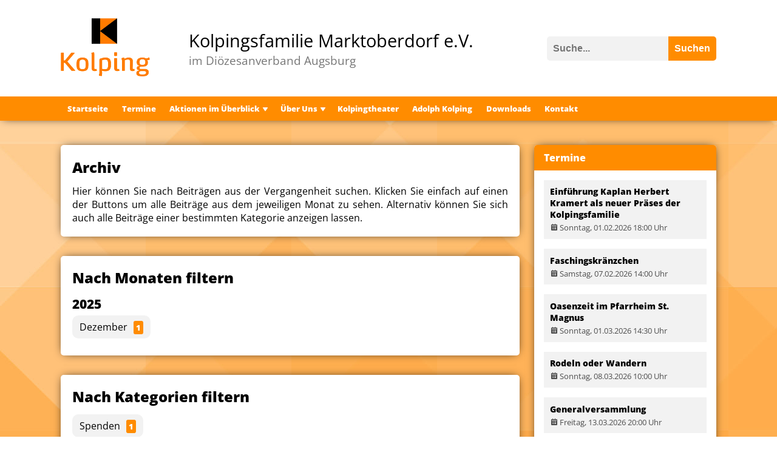

--- FILE ---
content_type: text/css
request_url: https://www.kolping-marktoberdorf.de/wp-content/themes/kolping-homepage/fonts/open_sans.css
body_size: 214
content:
@font-face {
    font-family: 'Open Sans';
    src: local('Open Sans Medium Italic'), local('OpenSans-MediumItalic'),
        url('open_sans/OpenSans-MediumItalic.woff2') format('woff2'),
        url('open_sans/OpenSans-MediumItalic.woff') format('woff'),
        url('open_sans/OpenSans-MediumItalic.ttf') format('truetype');
    font-weight: 500;
    font-style: italic;
    font-display: swap;
}

@font-face {
    font-family: 'Open Sans';
    src: local('Open Sans Regular'), local('OpenSans-Regular'),
        url('open_sans/OpenSans-Regular.woff2') format('woff2'),
        url('open_sans/OpenSans-Regular.woff') format('woff'),
        url('open_sans/OpenSans-Regular.ttf') format('truetype');
    font-weight: normal;
    font-style: normal;
    font-display: swap;
}

@font-face {
    font-family: 'Open Sans';
    src: local('Open Sans ExtraBold Italic'), local('OpenSans-ExtraBoldItalic'),
        url('open_sans/OpenSans-ExtraBoldItalic.woff2') format('woff2'),
        url('open_sans/OpenSans-ExtraBoldItalic.woff') format('woff'),
        url('open_sans/OpenSans-ExtraBoldItalic.ttf') format('truetype');
    font-weight: bold;
    font-style: italic;
    font-display: swap;
}

@font-face {
    font-family: 'Open Sans';
    src: local('Open Sans Bold Italic'), local('OpenSans-BoldItalic'),
        url('open_sans/OpenSans-BoldItalic.woff2') format('woff2'),
        url('open_sans/OpenSans-BoldItalic.woff') format('woff'),
        url('open_sans/OpenSans-BoldItalic.ttf') format('truetype');
    font-weight: bold;
    font-style: italic;
    font-display: swap;
}

@font-face {
    font-family: 'Open Sans';
    src: local('Open Sans SemiBold Italic'), local('OpenSans-SemiBoldItalic'),
        url('open_sans/OpenSans-SemiBoldItalic.woff2') format('woff2'),
        url('open_sans/OpenSans-SemiBoldItalic.woff') format('woff'),
        url('open_sans/OpenSans-SemiBoldItalic.ttf') format('truetype');
    font-weight: 600;
    font-style: italic;
    font-display: swap;
}

@font-face {
    font-family: 'Open Sans';
    src: local('Open Sans Light'), local('OpenSans-Light'),
        url('open_sans/OpenSans-Light.woff2') format('woff2'),
        url('open_sans/OpenSans-Light.woff') format('woff'),
        url('open_sans/OpenSans-Light.ttf') format('truetype');
    font-weight: 300;
    font-style: normal;
    font-display: swap;
}

@font-face {
    font-family: 'Open Sans';
    src: local('Open Sans Light Italic'), local('OpenSans-LightItalic'),
        url('open_sans/OpenSans-LightItalic.woff2') format('woff2'),
        url('open_sans/OpenSans-LightItalic.woff') format('woff'),
        url('open_sans/OpenSans-LightItalic.ttf') format('truetype');
    font-weight: 300;
    font-style: italic;
    font-display: swap;
}

@font-face {
    font-family: 'Open Sans';
    src: local('Open Sans Italic'), local('OpenSans-Italic'),
        url('open_sans/OpenSans-Italic.woff2') format('woff2'),
        url('open_sans/OpenSans-Italic.woff') format('woff'),
        url('open_sans/OpenSans-Italic.ttf') format('truetype');
    font-weight: normal;
    font-style: italic;
    font-display: swap;
}

@font-face {
    font-family: 'Open Sans';
    src: local('Open Sans Medium'), local('OpenSans-Medium'),
        url('open_sans/OpenSans-Medium.woff2') format('woff2'),
        url('open_sans/OpenSans-Medium.woff') format('woff'),
        url('open_sans/OpenSans-Medium.ttf') format('truetype');
    font-weight: 500;
    font-style: normal;
    font-display: swap;
}

@font-face {
    font-family: 'Open Sans';
    src: local('Open Sans Bold'), local('OpenSans-Bold'),
        url('open_sans/OpenSans-Bold.woff2') format('woff2'),
        url('open_sans/OpenSans-Bold.woff') format('woff'),
        url('open_sans/OpenSans-Bold.ttf') format('truetype');
    font-weight: bold;
    font-style: normal;
    font-display: swap;
}

@font-face {
    font-family: 'Open Sans';
    src: local('Open Sans SemiBold'), local('OpenSans-SemiBold'),
        url('open_sans/OpenSans-SemiBold.woff2') format('woff2'),
        url('open_sans/OpenSans-SemiBold.woff') format('woff'),
        url('open_sans/OpenSans-SemiBold.ttf') format('truetype');
    font-weight: 600;
    font-style: normal;
    font-display: swap;
}

@font-face {
    font-family: 'Open Sans';
    src: local('Open Sans ExtraBold'), local('OpenSans-ExtraBold'),
        url('open_sans/OpenSans-ExtraBold.woff2') format('woff2'),
        url('open_sans/OpenSans-ExtraBold.woff') format('woff'),
        url('open_sans/OpenSans-ExtraBold.ttf') format('truetype');
    font-weight: bold;
    font-style: normal;
    font-display: swap;
}



--- FILE ---
content_type: text/css
request_url: https://www.kolping-marktoberdorf.de/wp-content/themes/kolping-homepage/style.css?ver=6.9
body_size: -35
content:
/*
Theme Name: Kolping Marktoberdorf
Theme URI: https://www.kuenzel-medien.de
Author: Alexander Künzel
Author URI: https://www.kuenzel-medien.de
Version 1.0.1
Description: Theme für die Kolpingfamilie Marktoberdorf
GitHub Theme URI: kuenzelmedien/kolping-homepage
*/

@import url(css/style.min.css);

--- FILE ---
content_type: text/css
request_url: https://www.kolping-marktoberdorf.de/wp-content/themes/kolping-homepage/css/style.min.css
body_size: 3899
content:
*{box-sizing:border-box}body{margin:0;padding:0;height:100vh;width:100%;font-size:10px;font-family:"Open Sans",sans-serif;background:url("../img/kolping-bg.jpg");display:grid;grid-template-columns:100%;grid-template-rows:min-content min-content 1fr min-content min-content;grid-template-areas:"header" "nav" "main" "footer" "copyright"}body.noscroll{overflow:hidden}body span.button a{color:#fff !important;text-decoration:none;background-color:#ff8c00;display:block;width:max-content;margin-top:.5rem;padding:.5rem;font-size:.8rem;font-weight:700}body span.button a:hover{background-color:#ff981a;cursor:pointer}header{grid-area:header;background-color:#fff;z-index:3;display:flex;justify-content:center}header div.header-content{width:calc(100% - 80px);max-width:1080px;padding:30px 0;display:flex;flex-direction:row;justify-content:space-between;align-items:center}@media screen and (max-width: 768px){header div.header-content{flex-direction:column;justify-items:center;text-align:center}}header div.header-content div.logo-title{display:flex;flex-direction:row;justify-content:flex-start;align-items:center}@media screen and (max-width: 768px){header div.header-content div.logo-title{flex-direction:column;justify-items:center;text-align:center}}header div.header-content div.logo-title div.logo img{height:6rem;width:auto;margin-right:4rem}@media screen and (max-width: 768px){header div.header-content div.logo-title div.logo img{margin-right:0;margin-bottom:1rem}}header div.header-content div.logo-title div.title h1{font-weight:400;margin:0;font-size:1.8rem}@media screen and (max-width: 768px){header div.header-content div.logo-title div.title h1{font-size:4.5vw}}header div.header-content div.logo-title div.title h2{font-weight:400;margin:0;color:#777;font-size:1.2rem}@media screen and (max-width: 768px){header div.header-content div.logo-title div.title h2{font-size:4vw}}header div.header-content div.search form{font-size:0}@media screen and (max-width: 768px){header div.header-content div.search form{margin-top:20px}}header div.header-content div.search form div.input-group{display:flex;flex-direction:row;justify-content:flex-end;align-items:center}header div.header-content div.search form div.input-group input{-webkit-appearance:none;display:inline-block;height:40px;outline:none;border:none;margin:0}header div.header-content div.search form div.input-group input.search-input{max-width:200px;background-color:#f2f2f2;border-top-left-radius:5px;border-bottom-left-radius:5px;padding:10px;font-weight:bold;font-size:1rem}@media screen and (max-width: 768px){header div.header-content div.search form div.input-group input.search-input{margin-right:5px}}header div.header-content div.search form div.input-group input.search-submit{background-color:#ff8c00;color:#fff;border-top-right-radius:5px;border-bottom-right-radius:5px;font-weight:bold;font-size:1rem;padding-left:10px;padding-right:10px}header div.header-content div.search form div.input-group input.search-submit:hover{background-color:#ff981a;cursor:pointer}header div.header-content div.mobile-menu-button{display:none}@media screen and (max-width: 768px){header div.header-content div.mobile-menu-button{display:block;position:absolute;left:20px;top:20px;color:#ff8c00;font-size:2.5rem}}nav.main-nav{z-index:2;grid-area:nav;background-color:#ff8c00;box-shadow:0px 0px 15px -5px #000;display:flex;justify-content:center;color:#fff}nav.main-nav div.navbar{width:calc(100% - 80px);max-width:1080px;padding:0}nav.main-nav div.navbar ul.menu{display:flex;flex-direction:row;justify-content:flex-start;align-items:center;list-style:none;background-color:#ff8c00;margin:0;padding:0;z-index:2}@media screen and (max-width: 768px){nav.main-nav div.navbar ul.menu{display:none}}nav.main-nav div.navbar ul.menu li.menu-item{position:relative;white-space:nowrap}nav.main-nav div.navbar ul.menu li.menu-item a{position:relative;display:block;padding:.7rem .7rem;color:#fff;font-size:.8rem;font-weight:700;text-decoration:none}nav.main-nav div.navbar ul.menu li.menu-item:hover{background-color:#ff981a;cursor:pointer}nav.main-nav div.navbar ul.menu li.menu-item.menu-item-has-children{padding-right:.7rem}nav.main-nav div.navbar ul.menu li.menu-item.menu-item-has-children::after{content:url("../img/bxs-down-arrow.svg");height:10px;width:10px;color:#fff;position:absolute;right:.5rem;top:38%;transition:.5s transform}nav.main-nav div.navbar ul.menu li.menu-item.menu-item-has-children:hover ul.sub-menu{display:block}nav.main-nav div.navbar ul.menu li.menu-item.menu-item-has-children:hover::after{transform:rotate(180deg)}nav.main-nav div.navbar ul.menu li.menu-item ul.sub-menu{position:absolute;list-style:none;background-color:#fff;padding:0;margin:0;width:max-content;display:none;box-shadow:0px 0px 15px -5px #000;z-index:-1}nav.main-nav div.navbar ul.menu li.menu-item ul.sub-menu li.menu-item a{display:block;padding:.7rem;color:#000;font-size:.8rem;font-weight:400;text-decoration:none}nav.main-nav div.navbar ul.menu li.menu-item ul.sub-menu li.menu-item a:hover{background-color:#ff8c00;color:#fff;cursor:pointer}main{grid-area:main;display:flex;justify-content:center;padding:40px 0}main div.content{width:calc(100% - 80px);max-width:1080px;padding:0px;height:max-content;display:grid;grid-template-columns:1fr 300px;grid-template-areas:"main-content sidebar";grid-column-gap:1.5rem}@media screen and (max-width: 768px){main div.content{grid-template-columns:100%;grid-template-rows:max-content max-content;grid-template-areas:"main-content" "sidebar";grid-row-gap:2rem}}main div.content div.main-content{width:100%;grid-area:main-content;padding:0rem}main div.content div.main-content h1.section-title{background-color:#fff;padding:.7rem 1.2rem;margin:0 0 1rem 0;box-shadow:0px 0px 15px -5px #000;border-radius:5px;overflow:hidden;font-weight:700;font-size:1.3rem}main div.content div.main-content div.kolping-box{height:max-content;background-color:#fff;box-shadow:0px 0px 15px -5px #000;margin-bottom:2rem;border-radius:5px;overflow:hidden}main div.content div.main-content div.kolping-box.grey{background-color:#f2f2f2}main div.content div.main-content div.kolping-box.grey div.kolping-box{box-shadow:none;margin-top:1rem;margin-bottom:1rem}main div.content div.main-content div.kolping-box.grey div.kolping-box:last-child{margin-bottom:0}main div.content div.main-content div.kolping-box:last-child{margin-bottom:0rem}main div.content div.main-content div.kolping-box div.kolping-box-image{width:100%;position:relative;min-height:130px;max-height:300px;background-image:url("../img/kolping-bg.jpg");background-size:cover;display:flex;flex-direction:row;justify-content:flex-start;align-items:flex-end}@media screen and (max-width: 426px){main div.content div.main-content div.kolping-box div.kolping-box-image{flex-direction:column;justify-content:flex-start;align-items:center}}main div.content div.main-content div.kolping-box div.kolping-box-image a{margin-bottom:-3px}main div.content div.main-content div.kolping-box div.kolping-box-image img{object-fit:cover;object-position:center;width:100%;min-height:130px;max-height:300px}main div.content div.main-content div.kolping-box div.kolping-box-image img.profile-picture{width:150px;height:150px;margin:1rem;border:3px solid #fff;border-radius:.3rem}main div.content div.main-content div.kolping-box div.kolping-box-image div.kolping-box-image-text{color:#000;background:rgba(255,255,255,.6392156863);width:100%;margin-bottom:1rem;padding:1rem}@media screen and (max-width: 426px){main div.content div.main-content div.kolping-box div.kolping-box-image div.kolping-box-image-text{margin-bottom:0}}main div.content div.main-content div.kolping-box div.kolping-box-image div.kolping-box-image-text h1{font-size:1.3rem;margin:0rem}main div.content div.main-content div.kolping-box div.kolping-box-image div.kolping-box-image-text p{font-size:1rem;margin:0}main div.content div.main-content div.kolping-box div.kolping-box-image span.category{position:absolute;padding:10px;background-color:rgba(255,140,0,.9);top:15px;left:15px;border-radius:3px;font-weight:bold;font-size:.8rem;color:#fff}main div.content div.main-content div.kolping-box div.kolping-box-image span.category a{color:#fff;text-decoration:none}main div.content div.main-content div.kolping-box div.kolping-box-image span.symbolbild{position:absolute;padding:7px;background-color:rgba(255,140,0,.9);bottom:15px;right:15px;border-radius:3px;color:#fff;font-size:.7rem;font-weight:bold}main div.content div.main-content div.kolping-box div.kolping-box-image div.date{position:absolute;background-color:rgba(255,140,0,.8);right:1.5rem;top:1.5rem;width:80px;height:80px;color:#fff;display:flex;flex-direction:column;justify-content:center;align-items:center}main div.content div.main-content div.kolping-box div.kolping-box-image div.date::before{content:"";position:absolute;background-color:rgba(255,140,0,.8);transform-origin:center center;transform:rotate(13deg);width:80px;height:80px;z-index:1}main div.content div.main-content div.kolping-box div.kolping-box-image div.date span.day{font-size:1.7rem;line-height:1.7rem;font-weight:800;z-index:2}main div.content div.main-content div.kolping-box div.kolping-box-image div.date span.month{font-size:1.1rem;z-index:2}main div.content div.main-content div.kolping-box div.kolping-box-content{padding:1.2rem}main div.content div.main-content div.kolping-box div.kolping-box-content div.kolping-box-title{margin-bottom:.8rem}main div.content div.main-content div.kolping-box div.kolping-box-content div.kolping-box-title h1{margin:0;padding:0;font-size:1.5rem}main div.content div.main-content div.kolping-box div.kolping-box-content div.kolping-box-title h1 a{text-decoration:none;color:#000}main div.content div.main-content div.kolping-box div.kolping-box-content div.kolping-box-text{overflow:auto}main div.content div.main-content div.kolping-box div.kolping-box-content div.kolping-box-text a{text-decoration:none;color:#ff8c00}main div.content div.main-content div.kolping-box div.kolping-box-content div.kolping-box-text a:hover{color:#ffa333}main div.content div.main-content div.kolping-box div.kolping-box-content div.kolping-box-text.grey{padding:10px;background-color:#f2f2f2}main div.content div.main-content div.kolping-box div.kolping-box-content div.kolping-box-text.grey table.downloads{font-size:.9rem;max-width:100%}@media screen and (max-width: 426px){main div.content div.main-content div.kolping-box div.kolping-box-content div.kolping-box-text.grey table.downloads tr{display:flex;flex-direction:column;justify-content:flex-start;align-items:flex-start;margin-bottom:7px}main div.content div.main-content div.kolping-box div.kolping-box-content div.kolping-box-text.grey table.downloads tr:last-child{margin-bottom:0}}main div.content div.main-content div.kolping-box div.kolping-box-content div.kolping-box-text.grey table.downloads tr th{vertical-align:top;padding-right:15px;text-align:left}main div.content div.main-content div.kolping-box div.kolping-box-content div.kolping-box-text.grey table.downloads tr td{hyphens:auto;-moz-hyphens:auto;-webkit-hyphens:auto}main div.content div.main-content div.kolping-box div.kolping-box-content div.kolping-box-text.event-details{padding:10px;background-color:#f2f2f2;margin-bottom:10px}main div.content div.main-content div.kolping-box div.kolping-box-content div.kolping-box-text.event-details:last-child{margin-bottom:0}main div.content div.main-content div.kolping-box div.kolping-box-content div.kolping-box-text.event-details h1{margin-top:0;margin-bottom:5px;font-size:1.2rem}main div.content div.main-content div.kolping-box div.kolping-box-content div.kolping-box-text p{margin:0 0 1rem 0;padding:0;font-size:1rem;text-align:justify;hyphens:auto;-moz-hyphens:auto;-webkit-hyphens:auto}main div.content div.main-content div.kolping-box div.kolping-box-content div.kolping-box-text p:last-child{margin-bottom:0}main div.content div.main-content div.kolping-box div.kolping-box-content div.kolping-box-text h1{font-size:1.5rem;margin-bottom:0}main div.content div.main-content div.kolping-box div.kolping-box-content div.kolping-box-text h2{font-size:1.4rem;margin-bottom:0}main div.content div.main-content div.kolping-box div.kolping-box-content div.kolping-box-text h3{font-size:1.3rem;margin-bottom:0}main div.content div.main-content div.kolping-box div.kolping-box-content div.kolping-box-text h4{font-size:1.2rem;margin-bottom:0}main div.content div.main-content div.kolping-box div.kolping-box-content div.kolping-box-text h5{font-size:1.1rem;margin-bottom:0}main div.content div.main-content div.kolping-box div.kolping-box-content div.kolping-box-text h6{font-size:1rem;margin-bottom:0}main div.content div.main-content div.kolping-box div.kolping-box-content div.kolping-box-text ul{font-size:1rem}main div.content div.main-content div.kolping-box div.kolping-box-content div.kolping-box-text ul li{list-style-type:square}main div.content div.main-content div.kolping-box div.kolping-box-content div.kolping-box-text ol{font-size:1rem}main div.content div.main-content div.kolping-box div.kolping-box-content div.kolping-box-text blockquote{border-left:4px solid #ff8c00;margin-left:20px;padding:20px;font-style:italic;line-height:1.8rem}main div.content div.main-content div.kolping-box div.kolping-box-content div.kolping-box-text pre{white-space:pre-wrap;white-space:-moz-pre-wrap;white-space:-pre-wrap;white-space:-o-pre-wrap;word-wrap:break-word}main div.content div.main-content div.kolping-box div.kolping-box-content div.kolping-box-text .aligncenter{text-align:center}main div.content div.main-content div.kolping-box div.kolping-box-content div.kolping-box-text .alignleft{float:left;margin:10px 10px 10px 0}@media screen and (max-width: 507px){main div.content div.main-content div.kolping-box div.kolping-box-content div.kolping-box-text .alignleft{float:none;width:100%;height:auto;margin:10px 0}}main div.content div.main-content div.kolping-box div.kolping-box-content div.kolping-box-text .alignright{float:right;margin:10px 0 10px 10px}@media screen and (max-width: 507px){main div.content div.main-content div.kolping-box div.kolping-box-content div.kolping-box-text .alignright{float:none;width:100%;height:auto;margin:10px 0}}main div.content div.main-content div.kolping-box div.kolping-box-content div.kolping-box-text img.size-large{width:100%}main div.content div.main-content div.kolping-box div.kolping-box-content div.kolping-box-text div.wp-caption{position:relative}main div.content div.main-content div.kolping-box div.kolping-box-content div.kolping-box-text div.wp-caption img{margin:0;width:100%;height:auto}main div.content div.main-content div.kolping-box div.kolping-box-content div.kolping-box-text div.wp-caption a.image{padding:0}main div.content div.main-content div.kolping-box div.kolping-box-content div.kolping-box-text div.wp-caption p.wp-caption-text{position:absolute;width:100%;padding:5px 10px;color:#fff;font-weight:bold;background-color:rgba(255,140,0,.8);bottom:3px;left:0;font-size:.8rem}main div.content div.main-content div.kolping-box div.kolping-box-content div.kolping-box-text form.wpcf7-form input[type=text],main div.content div.main-content div.kolping-box div.kolping-box-content div.kolping-box-text form.wpcf7-form input[type=email],main div.content div.main-content div.kolping-box div.kolping-box-content div.kolping-box-text form.wpcf7-form input[type=tel],main div.content div.main-content div.kolping-box div.kolping-box-content div.kolping-box-text form.wpcf7-form textarea{width:100%;padding:.6rem;font-size:1rem;background-color:#f2f2f2;border:none;margin-bottom:.6rem;outline:none}main div.content div.main-content div.kolping-box div.kolping-box-content div.kolping-box-text form.wpcf7-form textarea{resize:vertical;font-family:"Open Sans",sans-serif}main div.content div.main-content div.kolping-box div.kolping-box-content div.kolping-box-text form.wpcf7-form input[type=submit]{color:#fff !important;text-decoration:none;background-color:#ff8c00;width:max-content;margin-top:.5rem;padding:.5rem;font-size:.8rem;font-weight:700;border:none}main div.content div.main-content div.kolping-box div.kolping-box-content div.kolping-box-text form.wpcf7-form input[type=submit]:hover{background-color:#ff981a;cursor:pointer}main div.content div.main-content div.kolping-box div.kolping-box-content div.kolping-box-text form.wpcf7-form .wpcf7-spinner{display:none}main div.content div.main-content div.kolping-box div.kolping-box-content div.kolping-box-text form.wpcf7-form .wpcf7-response-output{border:none;background-color:#ff8c00;color:#fff;font-weight:bold;padding:.6rem;font-size:1rem;margin:0 0 .5rem 0}main div.content div.main-content div.kolping-box div.kolping-box-content div.kolping-box-text form.wpcf7-form .wpcf7-not-valid-tip{font-size:.8rem}main div.content div.main-content div.kolping-box div.kolping-box-content div.kolping-box-text span.disclaimer{font-size:.7rem;color:#666}main div.content div.main-content div.kolping-box div.kolping-box-content div.kolping-box-embedded-item{margin-top:20px;padding:15px;background-color:#f2f2f2}main div.content div.main-content div.kolping-box div.kolping-box-content div.kolping-box-embedded-item h1{margin-top:0}main div.content div.main-content div.kolping-box div.kolping-box-content div.kolping-box-embedded-item p{margin:0 0 1rem 0;padding:0;font-size:1rem;text-align:justify;hyphens:auto;-moz-hyphens:auto;-webkit-hyphens:auto}main div.content div.main-content div.kolping-box div.kolping-box-content div.kolping-box-embedded-item p:last-child{margin-bottom:0}main div.content div.main-content div.kolping-box div.kolping-box-content div.kolping-box-embedded-item table.downloads{font-size:.9rem;max-width:100%}@media screen and (max-width: 426px){main div.content div.main-content div.kolping-box div.kolping-box-content div.kolping-box-embedded-item table.downloads tr{display:flex;flex-direction:column;justify-content:flex-start;align-items:flex-start;margin-bottom:7px}main div.content div.main-content div.kolping-box div.kolping-box-content div.kolping-box-embedded-item table.downloads tr:last-child{margin-bottom:0}}main div.content div.main-content div.kolping-box div.kolping-box-content div.kolping-box-embedded-item table.downloads tr th{vertical-align:top;padding-right:15px;text-align:left}main div.content div.main-content div.kolping-box div.kolping-box-content div.kolping-box-embedded-item table.downloads tr td{hyphens:auto;-moz-hyphens:auto;-webkit-hyphens:auto}main div.content div.main-content div.kolping-box div.kolping-box-content div.kolping-box-event-data{font-size:.9rem;color:#666;line-height:1.2rem}main div.content div.main-content div.kolping-box div.kolping-box-content div.kolping-box-event-data span.time{font-weight:700}main div.content div.main-content div.kolping-box div.kolping-box-content div.kolping-box-event-data a{color:#ff8c00;text-decoration:none}main div.content div.main-content div.kolping-box div.kolping-box-content div.kolping-box-event-data a:hover{text-decoration:underline}main div.content div.main-content div.kolping-box div.kolping-box-content div.kolping-box-buttons{display:flex;flex-direction:row;justify-content:flex-start;align-items:center}@media screen and (max-width: 426px){main div.content div.main-content div.kolping-box div.kolping-box-content div.kolping-box-buttons{flex-direction:column;align-items:flex-start}}@media screen and (max-width: 426px){main div.content div.main-content div.kolping-box div.kolping-box-content div.kolping-box-buttons span.button{width:100%}}main div.content div.main-content div.kolping-box div.kolping-box-content div.kolping-box-buttons span.button a{color:#fff;margin-right:.5rem}@media screen and (max-width: 426px){main div.content div.main-content div.kolping-box div.kolping-box-content div.kolping-box-buttons span.button a{margin-right:0;width:100%;display:block}}main div.content div.main-content div.kolping-box div.kolping-box-content.archive h1{font-size:1.5rem}main div.content div.main-content div.kolping-box div.kolping-box-content.archive h1.archive-year{font-size:1.3rem;font-weight:bold;margin-bottom:5px}main div.content div.main-content div.kolping-box div.kolping-box-content.archive h1.archive-year:first-child{margin-top:0}main div.content div.main-content div.kolping-box div.kolping-box-content.archive li{list-style-type:none;font-size:1rem;line-height:1.5rem;display:inline-block;margin-right:7px;margin-top:7px;margin-bottom:15px}main div.content div.main-content div.kolping-box div.kolping-box-content.archive li:last-child{margin-right:0}main div.content div.main-content div.kolping-box div.kolping-box-content.archive li a{color:#000;text-decoration:none;padding:8px 12px;background-color:#f2f2f2;border-radius:10px}main div.content div.main-content div.kolping-box div.kolping-box-content.archive li a:hover{background-color:#e6e6e6}main div.content div.main-content div.kolping-box div.kolping-box-content.archive li a span.archive-number{background-color:#ff8c00;padding:2px 4px;color:#fff;font-size:.8rem;margin-left:10px;border-radius:3px;font-weight:bold}main div.content div.main-content div.kolping-box div.kolping-box-post-meta{background-color:#ff8c00;padding:.5rem 1.2rem;color:#fff;font-size:.8rem;font-weight:400}main div.content div.main-content div.kolping-box div.kolping-box-post-meta span{font-weight:700}main div.content div.main-content div.galerie{display:grid;grid-template-columns:repeat(auto-fill, minmax(200px, 1fr));column-gap:.5rem;row-gap:.4rem}main div.content div.main-content div.galerie img{width:100%;height:auto}main div.content div.main-content nav.pagination{background:none;display:flex;justify-content:center;align-items:center}main div.content div.main-content nav.pagination .page-numbers{padding:10px;color:#000;background:#fff;font-weight:bold;font-size:.8rem;text-decoration:none;margin-right:5px;border-radius:3px;box-shadow:0px 0px 15px -5px #000}main div.content div.main-content nav.pagination .page-numbers:last-child{margin-right:0}main div.content div.main-content nav.pagination .page-numbers.current{background-color:#ff8c00;color:#fff}main div.content div.sidebar{grid-area:sidebar;padding:0rem}main div.content div.sidebar div.sidebar-box{background-color:#fff;margin:0;padding:0;box-shadow:0px 0px 15px -5px #000;margin-bottom:1.5rem;border-radius:5px;overflow:hidden}main div.content div.sidebar div.sidebar-box:last-child{margin-bottom:0rem}main div.content div.sidebar div.sidebar-box div.sidebar-box-header{background-color:#ff8c00;color:#fff;padding:.6rem 1rem;font-size:1rem;font-weight:700}main div.content div.sidebar div.sidebar-box div.sidebar-box-content{padding:1rem;font-size:1rem}main div.content div.sidebar div.sidebar-box div.sidebar-box-content p{margin-top:0;margin-bottom:1rem}main div.content div.sidebar div.sidebar-box div.sidebar-box-content p:last-child{margin-bottom:0}main div.content div.sidebar div.sidebar-box div.sidebar-box-content a{color:#000;text-decoration:none;font-weight:700}main div.content div.sidebar div.sidebar-box div.sidebar-box-content a:hover{color:#ff8c00}main div.content div.sidebar div.sidebar-box div.sidebar-box-content span.button a{color:#fff}main div.content div.sidebar div.sidebar-box div.sidebar-box-content div.sidebar-event{background-color:#f2f2f2;padding:.6rem;margin-bottom:1rem}main div.content div.sidebar div.sidebar-box div.sidebar-box-content div.sidebar-event:last-child{border-bottom:none;margin-bottom:0}main div.content div.sidebar div.sidebar-box div.sidebar-box-content div.sidebar-event p.sidebar-event-title{font-size:.9rem;margin-top:0;margin-bottom:.2rem;font-weight:bold}main div.content div.sidebar div.sidebar-box div.sidebar-box-content div.sidebar-event p.sidebar-event-time{font-size:.8rem;margin-top:.2rem;margin-bottom:0;color:#4d4d4d}main div.content div.sidebar div.sidebar-box div.sidebar-box-content div.sidebar-geburtstag{background-color:#f2f2f2;padding:.6rem;margin-bottom:1rem}main div.content div.sidebar div.sidebar-box div.sidebar-box-content div.sidebar-geburtstag:last-child{border-bottom:none;margin-bottom:0}main div.content div.sidebar div.sidebar-box div.sidebar-box-content div.sidebar-geburtstag p.sidebar-geburtstag-title{font-size:.9rem;margin-top:0;margin-bottom:.2rem}main div.content div.sidebar div.sidebar-box div.sidebar-box-content div.sidebar-geburtstag img.sidebar-geburtstag-bild{margin-top:3px;margin-bottom:-3px;width:100%;height:auto}main div.content div.sidebar div.sidebar-box div.sidebar-box-content div.liturgie_date_wrapper{background-image:url("../img/liturgie_bg.jpg");background-size:cover;padding:1.7rem;margin-bottom:1rem}main div.content div.sidebar div.sidebar-box div.sidebar-box-content div.liturgie_date_wrapper div.liturgie_date{position:relative;background-color:rgba(255,140,0,.8);margin-left:auto;margin-right:auto;width:120px;height:120px;color:#fff;display:flex;flex-direction:column;justify-content:center;align-items:center}main div.content div.sidebar div.sidebar-box div.sidebar-box-content div.liturgie_date_wrapper div.liturgie_date::before{content:"";position:absolute;background-color:rgba(255,140,0,.8);transform-origin:center center;transform:rotate(13deg);width:120px;height:120px;z-index:1}main div.content div.sidebar div.sidebar-box div.sidebar-box-content div.liturgie_date_wrapper div.liturgie_date span.day{font-size:2.3rem;line-height:2.3rem;font-weight:800;z-index:2}main div.content div.sidebar div.sidebar-box div.sidebar-box-content div.liturgie_date_wrapper div.liturgie_date span.month{font-size:1.7rem;z-index:2}main div.content div.sidebar div.sidebar-box div.sidebar-box-content #schottCanvas .schott_title{display:none}main div.content div.sidebar div.sidebar-box div.sidebar-box-content #schottCanvas .schott_data{border:none;margin:0;padding:0}main div.content div.sidebar div.sidebar-box div.sidebar-box-content #schottCanvas .schott_data ul.schott_disc li{list-style-type:none !important;background-color:#f2f2f2;padding:.6rem;margin-bottom:1rem !important;font-size:.8rem !important;margin-top:.2rem;color:#4d4d4d}main div.content div.sidebar div.sidebar-box div.sidebar-box-content #schottCanvas .schott_data ul.schott_disc li:last-child{margin-bottom:0 !important}main div.content div.sidebar div.sidebar-box div.sidebar-box-content #schottCanvas .schott_data ul.schott_disc li a{font-size:.8rem !important;margin-top:.2rem;margin-bottom:0;color:#4d4d4d !important;font-weight:300 !important}main div.content div.sidebar div.sidebar-box div.sidebar-box-content #schottCanvas .schott_data ul.schott_disc li a:hover{color:#ff8c00 !important}main div.content div.sidebar div.sidebar-box div.sidebar-box-content #schottCanvas .schott_data ul.schott_disc li[name="Schott.nonprop"]::before{content:"Jahreskreis\a";color:#000;white-space:pre;font-size:.9rem;margin-top:0;margin-bottom:.2rem;font-weight:bold}main div.content div.sidebar div.sidebar-box div.sidebar-box-content #schottCanvas .schott_data ul.schott_disc li[name="Schott.prop"]::before{content:"Tagesheilige(r)\a";color:#000;white-space:pre;font-size:.9rem;margin-top:0;margin-bottom:.2rem;font-weight:bold}main div.content div.sidebar div.sidebar-box div.sidebar-box-content #schottCanvas .schott_data ul.schott_disc li[name="Schott.stb"]::before{content:"Leseplan\a";color:#000;white-space:pre;font-size:.9rem;margin-top:0;margin-bottom:.2rem;font-weight:bold}main div.content div.sidebar div.widget_text div.textwidget :first-child{margin-top:0}main div.content div.sidebar div.widget_text div.textwidget :last-child{margin-bottom:0}main div.content div.sidebar div.widget_text p{margin:.5rem 0}main div.content div.sidebar div.widget_text ul,main div.content div.sidebar div.widget_text ol{padding-left:1rem;margin:-0.5rem 0 0 0}main div.content div.sidebar div.widget_archive :first-child{margin-top:0}main div.content div.sidebar div.widget_archive :last-child{margin-bottom:0}main div.content div.sidebar div.widget_archive ul{padding:0;margin:.5rem 0;list-style:none}footer{grid-area:footer;background-color:#262626;color:#fff;display:flex;justify-content:center}footer div.footer-content{width:calc(100% - 80px);max-width:1080px;padding:30px 0;display:grid;grid-template-columns:1fr 1fr 1fr 1fr;column-gap:1rem;row-gap:2rem}@media screen and (max-width: 640px){footer div.footer-content{grid-template-columns:1fr 1fr}}@media screen and (max-width: 490px){footer div.footer-content{grid-template-columns:1fr}}footer div.footer-content div.footer-box h1{font-size:1rem;margin-top:0;margin-bottom:0;width:100%;padding-bottom:.2rem;border-bottom:.5px solid #595959}footer div.footer-content div.footer-box p{font-size:.9rem;margin-top:.5rem;margin-bottom:.5rem}footer div.footer-content div.footer-box ul{list-style:none;padding:0;font-size:.9rem;margin-top:.5rem;margin-bottom:.5rem}footer div.footer-content div.footer-box a{color:#fff;text-decoration:none}footer div.footer-content div.footer-box a:hover{color:#ff8c00}div.copyright{grid-area:copyright;background-color:#404040;padding:.7rem;font-size:.8rem;color:#fff;display:flex;flex-direction:row;justify-content:center;align-items:center}@media screen and (max-width: 490px){div.copyright{flex-direction:column}}div.copyright span{margin:0}div.copyright span a{color:#fff;text-decoration:none;font-weight:bold}@media screen and (max-width: 490px){div.copyright span.pipe{display:none}}div.mobile-menu{position:fixed;left:-100%;top:0;width:calc(100% - 30px);height:100vh;background-color:#ff8c00;box-shadow:0px 0px 15px -5px #000;z-index:999;color:#fff;transition:.5s all}@media screen and (min-width: 768px){div.mobile-menu{display:none}}div.mobile-menu.active{left:0}div.mobile-menu div.mobile-menu-close-button{color:#fff;font-size:2.5rem;position:absolute;top:0;right:0;display:flex;justify-content:flex-end;align-items:center;padding:1rem 1rem 0 0}div.mobile-menu div.navbar{overflow-y:auto;-ms-overflow-style:none;scrollbar-width:none}@supports(-webkit-touch-callout: none){div.mobile-menu div.navbar{height:calc(100vh - 80px)}}@supports not (-webkit-touch-callout: none){div.mobile-menu div.navbar{height:100vh}}div.mobile-menu div.navbar::-webkit-scrollbar{display:none}div.mobile-menu div.navbar ul.menu{list-style:none;margin:1rem 0;padding:0;font-size:1.2rem}div.mobile-menu div.navbar ul.menu a{color:#fff;text-decoration:none}div.mobile-menu div.navbar ul.menu li.menu-item{padding:.5rem 2rem}div.mobile-menu div.navbar ul.menu li.menu-item ul.sub-menu{list-style:none;margin:1rem 0 0 0;padding:0;border-left:.3rem solid #ffba66}div.mobile-menu div.navbar ul.menu li.menu-item ul.sub-menu li.menu-item{padding:.5rem 1rem}/*# sourceMappingURL=style.min.css.map */


--- FILE ---
content_type: image/svg+xml
request_url: https://www.kolping-marktoberdorf.de/wp-content/themes/kolping-homepage/img/bxs-down-arrow.svg
body_size: 583
content:
<?xml version="1.0" encoding="UTF-8" standalone="no"?>
<!DOCTYPE svg PUBLIC "-//W3C//DTD SVG 1.1//EN" "http://www.w3.org/Graphics/SVG/1.1/DTD/svg11.dtd">
<svg width="10px" height="10px" viewBox="0 0 24 24" version="1.1" xmlns="http://www.w3.org/2000/svg" xmlns:xlink="http://www.w3.org/1999/xlink" xml:space="preserve" xmlns:serif="http://www.serif.com/" style="fill-rule:evenodd;clip-rule:evenodd;stroke-linejoin:round;stroke-miterlimit:2;">
    <path d="M11.178,19.569C11.364,19.839 11.672,20.001 12,20.001C12.328,20.001 12.636,19.839 12.822,19.569L21.822,6.569C21.938,6.402 22.001,6.203 22.001,5.999C22.001,5.451 21.55,5 21.002,5C21.001,5 21.001,5 21,5L3,5C2.452,5.002 2.002,5.454 2.002,6.002C2.002,6.204 2.063,6.402 2.178,6.569L11.178,19.569Z" style="fill:white;fill-rule:nonzero;"/>
</svg>


--- FILE ---
content_type: text/javascript
request_url: https://www.kolping-marktoberdorf.de/wp-content/themes/kolping-homepage/js/main.js?ver=1.1
body_size: -68
content:
// Mobile Menu Toggle

let MobileMenuOpenButton = document.querySelector(".mobile-menu-button");
let MobileMenuCloseButton = document.querySelector(".mobile-menu-close-button");
let MobileMenu = document.querySelector(".mobile-menu");
let body = document.querySelector("body");

MobileMenuOpenButton.onclick = function () {
  MobileMenu.classList.add("active");
  body.classList.add("noscroll");
};

MobileMenuCloseButton.onclick = function () {
  MobileMenu.classList.remove("active");
  body.classList.remove("noscroll");
};
